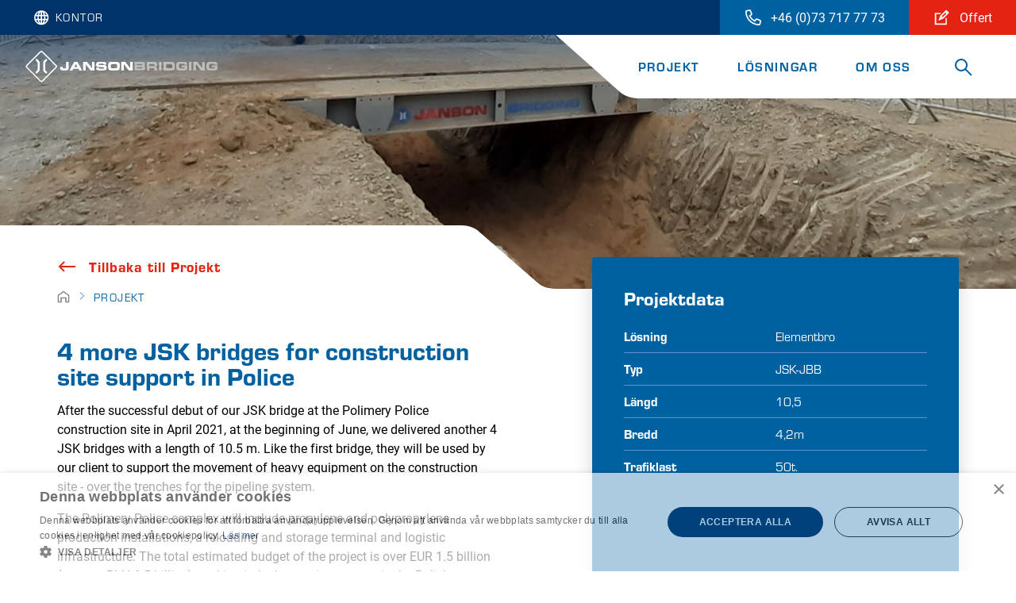

--- FILE ---
content_type: text/html; charset=UTF-8
request_url: https://www.jansonbridging.se/sv/Projekt/231/4-more-jsk-bridges-for-construction-site-support-in-police
body_size: 7313
content:
<!DOCTYPE html>
<html lang="sv"  prefix="og: http://ogp.me/ns#">
<head>
        <base href="https://www.jansonbridging.se">
    
    <meta charset="utf-8">
    <meta name="viewport" content="width=device-width, initial-scale=1.0, user-scalable=no">

    <title>4 more JSK bridges for construction site support in Police - Janson Bridging</title>
    <meta name="description" content="After the successful debut of our JSK bridge at the Polimery Police construction site in April 2021, at the beginning of June, we delivered another 4 JSK bridges with a length of 10.5 m. Like the first bridge, they will be used by our client to support the movement of heavy equipment on the construction site - over the trenches for the pipeline system.">
    <meta property="og:title" content="4 more JSK bridges for construction site support in Police">
    <meta property="og:description" content="After the successful debut of our JSK bridge at the Polimery Police construction site in April 2021, at the beginning of June, we delivered another 4 JSK bridges with a length of 10.5 m. Like the first bridge, they will be used by our client to support the movement of heavy equipment on the construction site - over the trenches for the pipeline system.">
    <meta property="og:image" content="/images/content/projects/231/image_17193ef64720210602_082859_normal.jpg">

    <link rel="apple-touch-icon" sizes="180x180" href="/images/favicon/apple-touch-icon.png">
    <link rel="icon" type="image/png" sizes="32x32" href="/images/favicon/favicon-32x32.png">
    <link rel="icon" type="image/png" sizes="16x16" href="/images/favicon/favicon-16x16.png">
    <link rel="manifest" href="/images/favicon/site.webmanifest">
    <link rel="mask-icon" href="/images/favicon/safari-pinned-tab.svg" color="#0061a1">
    <link rel="shortcut icon" href="/images/favicon/favicon.ico">
    <meta name="msapplication-TileColor" content="#0061a1">
    <meta name="msapplication-config" content="/images/favicon/browserconfig.xml">
    <meta name="theme-color" content="#ffffff">

        <link href="https://www.jansonbridging.se/sv/Projekt/231/4-more-jsk-bridges-for-construction-site-support-in-police" rel="canonical">

    <link rel="dns-prefetch" href="https://www.gstatic.com">
    <link rel="dns-prefetch" href="https://player.vimeo.com">
    <link rel="dns-prefetch" href="https://vod-progressive.akamaized.net">

    <link rel="stylesheet" type="text/css" href="https://www.jansonbridging.se/css/main-c68ad30f76.min.css">


    
    <script src="https://www.google.com/recaptcha/api.js?onload=vueRecaptchaApiLoaded&render=explicit" async defer></script>
    <!-- Google Tag Manager -->
    <script>(function(w,d,s,l,i){w[l]=w[l]||[];w[l].push({'gtm.start':
                new Date().getTime(),event:'gtm.js'});var f=d.getElementsByTagName(s)[0],
            j=d.createElement(s),dl=l!='dataLayer'?'&l='+l:'';j.async=true;j.src=
            'https://www.googletagmanager.com/gtm.js?id='+i+dl;f.parentNode.insertBefore(j,f);
        })(window,document,'script','dataLayer','GTM-TNRMHMQ');</script>
    <!-- End Google Tag Manager -->
    <script>
        //Als 1 of meerdere cookies geaccepteerd worden
        window.addEventListener('CookieScriptAccept', function(e) {
            // e.detail will include this data:
            // { categories: ['strict', 'functionality'] }

            document.location.reload();
        });
    </script>


    
    </head>
<body>
    <!-- Google Tag Manager (noscript) -->
    <noscript><iframe src="https://www.googletagmanager.com/ns.html?id=GTM-TNRMHMQ"
                      height="0" width="0" style="display:none;visibility:hidden"></iframe></noscript>
    <!-- End Google Tag Manager (noscript) -->
    <script type="application/ld+json">
{
  "@context": "https://schema.org",
  "@type": "Organization",
  "name": "Janson Bridging | Sweden",
  "description":"Janson Bridging är experter på trafiklösningar med prefabricerade modulära broar, pontoner och färjelägenför såväl civilt som militärt bruk.",
  "url": "https://www.jansonbridging.se/sv/hem",
   "address": {
	"@type": "PostalAddress",
	"addressLocality": "Hank",
	"addressCountry": "The Netherlands",
	"postalCode": "4273 LD",
	"streetAddress": "Postal address 9"
	},
  "logo": "https://www.jansonbridging.se/images/logo-white-v2.svg",
  "sameAs": []
}

</script>
    <div class="barba-bg"></div>

        <div id="barba-wrapper" class="barba-wrapper">
            <div class="barba-container">
                

                <div id="app" class="site normal">
                    <header-component inline-template >
    <header class="header">
        <div class="header__base-gradient"></div>
        <div class="header__gradient" :class="getClasses()"></div>
        <div class="header__bar">
                            <div class="topbar">
                    <div class="site-select col">
    <div @mousemove="handleEnter('site-select')" @mouseleave="handleLeave('')" class="site-select__trigger">
        <span class="site-select__label">Kontor</span>
        <div class="site-select__sub">
            <div class="site-select__list--sub">
                            <div class="site-select__group">
                    <div><strong>Europe</strong></div>
                    <ul>
                                                    <li><a href="https://www.jansonbridging.nl"
                                   title="Netherlands">Netherlands</a></li>
                                                    <li><a href="https://www.jansonbridging.be"
                                   title="Belgium">Belgium</a></li>
                                                    <li><a href="https://www.jansonbridging.co.uk"
                                   title="United Kingdom">United Kingdom</a></li>
                                                    <li><a href="https://www.jansonbridging.de"
                                   title="Germany">Germany</a></li>
                                                    <li><a href="https://www.jansonbridging.fr"
                                   title="France">France</a></li>
                                                    <li><a href="https://www.jansonbridging.it"
                                   title="Italy">Italy</a></li>
                                                    <li><a href="https://www.jansonbridging.no"
                                   title="Norway">Norway</a></li>
                                                    <li><a href="https://www.jansonbridging.pl"
                                   title="Poland">Poland</a></li>
                                                    <li><a href="https://www.jansonbridging.se"
                                   title="Sweden">Sweden</a></li>
                                            </ul>
                </div>

            
                            <div class="site-select__group">
                    <div><strong>Globalt</strong></div>
                    <ul>
                        <li><a href="https://www.jansonbridginginternational.com/en/home"
                               title="Janson Bridging International">Janson Bridging International</a></li>
                    </ul>
                </div>
                        </div>
        </div>
    </div>
</div>
                    <language-select v-on:update="update" inline-template>
    <div class="language-select col-auto" :class="{'language-select--open': menuExpanded}" v-click-outside="closeMenu">
            </div>
</language-select>
                                            <a href="tel:+46737177773">
    <div class="cta-block col-auto">
        <div class="cta-block-call">
            <div class="cta-block__icon">
                <svg xmlns="http://www.w3.org/2000/svg" height="24" viewBox="0 0 24 24" width="24" class=""><path clip-rule="evenodd" d="M8.367 1.225A2.038 2.038 0 0 0 6.044.052l-4.468 1.03A2.03 2.03 0 0 0 0 3.063C0 14.638 9.381 24 20.937 24a2.03 2.03 0 0 0 1.98-1.574l1.031-4.469a2.044 2.044 0 0 0-1.174-2.326l-.008-.004-4.812-2.062a2.03 2.03 0 0 0-2.37.582l-1.626 1.985a14.95 14.95 0 0 1-6.094-6.095l1.983-1.622a2.029 2.029 0 0 0 .584-2.373L8.37 1.23zm-1.835.797l2.06 4.808a.03.03 0 0 1 .002.019c-.002.007-.005.01-.007.012l-.005.004L5.375 9.49l.331.705a16.925 16.925 0 0 0 8.095 8.095l.705.33 2.624-3.206c.012-.014.027-.015.036-.011l4.806 2.06a.05.05 0 0 1 .024.023.03.03 0 0 1 .003.022l-1.03 4.467a.032.032 0 0 1-.02.023.033.033 0 0 1-.012.002C10.485 22 2 13.531 2 3.063c0-.017.01-.028.023-.03L6.493 2a.032.032 0 0 1 .022.003c.01.005.014.012.017.018z" fill-rule="evenodd"/></svg>
            </div>
            <div class="cta-block__title">
                +46 (0)73 717 77 73
            </div>
        </div>
    </div>
</a>
<a href="http://jansonbridging.webkey14.nl/sv/sweden/Omoss/offert">
    <div class="cta-block col-auto">
        <div class="cta-block-quotation">
            <div class="cta-block__icon">
                <svg xmlns="http://www.w3.org/2000/svg" width="24" height="24" viewBox="0 0 24 24" class=""><path fill-rule="evenodd" clip-rule="evenodd" d="M22.414 5L18 .586 9.148 9.438l-2.943 7.357 7.357-2.943L22.414 5zM17 4.414L18.586 6 13 11.586 11.414 10 17 4.414zm-6.635 7.366l.855.855-1.425.57.57-1.425zM1 5h8.467v2H3v14h14v-8.067h2V23H1V5z"/></svg>
            </div>
            <div class="cta-block__title">
                Offert
            </div>
        </div>
    </div>
</a>
                                    </div>
                                        <div class="subbar">
                    <div class="subbar__logo">
                        <a href="https://www.jansonbridging.se/sv/hem" >
                            <img
                                class="subbar__logo-image b-lazy"
                                src=[data-uri]
                                data-src="/images/logo-white-v2.svg"
                                alt="Sweden">
                        </a>
                    </div>

                    <div class="subbar__navigation" @mouseenter="handleEnter('navigation')" @mouseleave="handleLeave('')">
                        <div class="navigation">
                            <ul class="navigation__list" :class="{'navigation__list--hide': searching}">
            <li class="navigation__item ">
            <a href="https://www.jansonbridging.se/sv/Projekt" class="navigation__link">Projekt</a>
                    </li>
            <li class="navigation__item  navigation__item--has-dropdown ">
            <a href="https://www.jansonbridging.se/sv/Losningar" class="navigation__link">Lösningar</a>
                            <div class="navigation__dropdown-wrapper">
                    <ul class="navigation__dropdown">
                        <li class="navigation__dropdown-item">
                            Lösningar
                        </li>
                                                    <li class="navigation__dropdown-item text-link text-link--icon-right">
                                <a href="https://www.jansonbridging.se/sv/Losningar/broar" class="navigation__dropdown-link">
                                    Broar <span class="navigation__dropdown-item--arrow"><svg xmlns="http://www.w3.org/2000/svg" height="24" viewBox="0 0 24 24" width="24" class=""><path clip-rule="evenodd" d="M18.586 11H1v2h17.586l-4.293 4.293 1.414 1.414L22.414 12l-6.707-6.707-1.414 1.414z" fill-rule="evenodd"/></svg></span>
                                </a>
                            </li>
                                                    <li class="navigation__dropdown-item text-link text-link--icon-right">
                                <a href="https://www.jansonbridging.se/sv/Losningar/pontoner" class="navigation__dropdown-link">
                                    Pontoner <span class="navigation__dropdown-item--arrow"><svg xmlns="http://www.w3.org/2000/svg" height="24" viewBox="0 0 24 24" width="24" class=""><path clip-rule="evenodd" d="M18.586 11H1v2h17.586l-4.293 4.293 1.414 1.414L22.414 12l-6.707-6.707-1.414 1.414z" fill-rule="evenodd"/></svg></span>
                                </a>
                            </li>
                                                    <li class="navigation__dropdown-item text-link text-link--icon-right">
                                <a href="https://www.jansonbridging.se/sv/Losningar/roro" class="navigation__dropdown-link">
                                    RoRo <span class="navigation__dropdown-item--arrow"><svg xmlns="http://www.w3.org/2000/svg" height="24" viewBox="0 0 24 24" width="24" class=""><path clip-rule="evenodd" d="M18.586 11H1v2h17.586l-4.293 4.293 1.414 1.414L22.414 12l-6.707-6.707-1.414 1.414z" fill-rule="evenodd"/></svg></span>
                                </a>
                            </li>
                                                    <li class="navigation__dropdown-item text-link text-link--icon-right">
                                <a href="https://www.jansonbridging.se/sv/Losningar/farjor-jmf" class="navigation__dropdown-link">
                                    Färjor <span class="navigation__dropdown-item--arrow"><svg xmlns="http://www.w3.org/2000/svg" height="24" viewBox="0 0 24 24" width="24" class=""><path clip-rule="evenodd" d="M18.586 11H1v2h17.586l-4.293 4.293 1.414 1.414L22.414 12l-6.707-6.707-1.414 1.414z" fill-rule="evenodd"/></svg></span>
                                </a>
                            </li>
                                                <li class="navigation__dropdown-item">
                            <a href="https://www.jansonbridging.se/sv/Losningar" class="navigation__dropdown-link navigation__dropdown-link--special">Alla lösningar</a>
                        </li>
                    </ul>
                </div>
                    </li>
            <li class="navigation__item  navigation__item--has-dropdown ">
            <a href="https://www.jansonbridging.se/sv/Omoss" class="navigation__link">Om oss</a>
                            <div class="navigation__dropdown-wrapper">
                    <ul class="navigation__dropdown">
                        <li class="navigation__dropdown-item">
                            Om oss
                        </li>
                                                    <li class="navigation__dropdown-item text-link text-link--icon-right">
                                <a href="https://www.jansonbridging.se/sv/Omoss/kontakt" class="navigation__dropdown-link">
                                    Kontakt  <span class="navigation__dropdown-item--arrow"><svg xmlns="http://www.w3.org/2000/svg" height="24" viewBox="0 0 24 24" width="24" class=""><path clip-rule="evenodd" d="M18.586 11H1v2h17.586l-4.293 4.293 1.414 1.414L22.414 12l-6.707-6.707-1.414 1.414z" fill-rule="evenodd"/></svg></span>
                                </a>
                            </li>
                                                    <li class="navigation__dropdown-item text-link text-link--icon-right">
                                <a href="https://www.jansonbridging.se/sv/Omoss/laddaner" class="navigation__dropdown-link">
                                    Ladda ner <span class="navigation__dropdown-item--arrow"><svg xmlns="http://www.w3.org/2000/svg" height="24" viewBox="0 0 24 24" width="24" class=""><path clip-rule="evenodd" d="M18.586 11H1v2h17.586l-4.293 4.293 1.414 1.414L22.414 12l-6.707-6.707-1.414 1.414z" fill-rule="evenodd"/></svg></span>
                                </a>
                            </li>
                                                    <li class="navigation__dropdown-item text-link text-link--icon-right">
                                <a href="https://www.jansonbridging.se/sv/Omoss/nyheter" class="navigation__dropdown-link">
                                    Nyheter <span class="navigation__dropdown-item--arrow"><svg xmlns="http://www.w3.org/2000/svg" height="24" viewBox="0 0 24 24" width="24" class=""><path clip-rule="evenodd" d="M18.586 11H1v2h17.586l-4.293 4.293 1.414 1.414L22.414 12l-6.707-6.707-1.414 1.414z" fill-rule="evenodd"/></svg></span>
                                </a>
                            </li>
                                                    <li class="navigation__dropdown-item text-link text-link--icon-right">
                                <a href="https://www.jansonbridging.se/sv/Omoss/projektering" class="navigation__dropdown-link">
                                    Projektering <span class="navigation__dropdown-item--arrow"><svg xmlns="http://www.w3.org/2000/svg" height="24" viewBox="0 0 24 24" width="24" class=""><path clip-rule="evenodd" d="M18.586 11H1v2h17.586l-4.293 4.293 1.414 1.414L22.414 12l-6.707-6.707-1.414 1.414z" fill-rule="evenodd"/></svg></span>
                                </a>
                            </li>
                                                    <li class="navigation__dropdown-item text-link text-link--icon-right">
                                <a href="https://www.jansonbridging.se/sv/overons/sdr" class="navigation__dropdown-link">
                                    SDR <span class="navigation__dropdown-item--arrow"><svg xmlns="http://www.w3.org/2000/svg" height="24" viewBox="0 0 24 24" width="24" class=""><path clip-rule="evenodd" d="M18.586 11H1v2h17.586l-4.293 4.293 1.414 1.414L22.414 12l-6.707-6.707-1.414 1.414z" fill-rule="evenodd"/></svg></span>
                                </a>
                            </li>
                                                    <li class="navigation__dropdown-item text-link text-link--icon-right">
                                <a href="https://www.jansonbridging.se/sv/Omoss/offert" class="navigation__dropdown-link">
                                    Offert <span class="navigation__dropdown-item--arrow"><svg xmlns="http://www.w3.org/2000/svg" height="24" viewBox="0 0 24 24" width="24" class=""><path clip-rule="evenodd" d="M18.586 11H1v2h17.586l-4.293 4.293 1.414 1.414L22.414 12l-6.707-6.707-1.414 1.414z" fill-rule="evenodd"/></svg></span>
                                </a>
                            </li>
                                                    <li class="navigation__dropdown-item text-link text-link--icon-right">
                                <a href="https://www.jansonbridging.se/sv/Omoss/globalt" class="navigation__dropdown-link">
                                    Globalt <span class="navigation__dropdown-item--arrow"><svg xmlns="http://www.w3.org/2000/svg" height="24" viewBox="0 0 24 24" width="24" class=""><path clip-rule="evenodd" d="M18.586 11H1v2h17.586l-4.293 4.293 1.414 1.414L22.414 12l-6.707-6.707-1.414 1.414z" fill-rule="evenodd"/></svg></span>
                                </a>
                            </li>
                                                    <li class="navigation__dropdown-item text-link text-link--icon-right">
                                <a href="https://www.jansonbridging.se/sv/Omoss/kontor" class="navigation__dropdown-link">
                                    Kontor <span class="navigation__dropdown-item--arrow"><svg xmlns="http://www.w3.org/2000/svg" height="24" viewBox="0 0 24 24" width="24" class=""><path clip-rule="evenodd" d="M18.586 11H1v2h17.586l-4.293 4.293 1.414 1.414L22.414 12l-6.707-6.707-1.414 1.414z" fill-rule="evenodd"/></svg></span>
                                </a>
                            </li>
                                                    <li class="navigation__dropdown-item text-link text-link--icon-right">
                                <a href="https://www.jansonbridging.se/sv/Omoss/team" class="navigation__dropdown-link">
                                    Team <span class="navigation__dropdown-item--arrow"><svg xmlns="http://www.w3.org/2000/svg" height="24" viewBox="0 0 24 24" width="24" class=""><path clip-rule="evenodd" d="M18.586 11H1v2h17.586l-4.293 4.293 1.414 1.414L22.414 12l-6.707-6.707-1.414 1.414z" fill-rule="evenodd"/></svg></span>
                                </a>
                            </li>
                                                    <li class="navigation__dropdown-item text-link text-link--icon-right">
                                <a href="https://www.jansonbridging.se/sv/bokamote" class="navigation__dropdown-link">
                                    boka möte <span class="navigation__dropdown-item--arrow"><svg xmlns="http://www.w3.org/2000/svg" height="24" viewBox="0 0 24 24" width="24" class=""><path clip-rule="evenodd" d="M18.586 11H1v2h17.586l-4.293 4.293 1.414 1.414L22.414 12l-6.707-6.707-1.414 1.414z" fill-rule="evenodd"/></svg></span>
                                </a>
                            </li>
                                                <li class="navigation__dropdown-item">
                            <a href="https://www.jansonbridging.se/sv/Omoss" class="navigation__dropdown-link navigation__dropdown-link--special">Om oss</a>
                        </li>
                    </ul>
                </div>
                    </li>
    </ul>
                            <div class="navigation_search__box" :class="{'navigation_search__box--show': searching}">
    <form method="get" action="https://www.jansonbridging.se/sv/verborgenpaginas/s%C3%B6k" class="navigation_search__form">
        <input title="Sök" name="keyword" type="text" class="navigation_search__input" placeholder="Sök" />
        <button class="navigation_search__button navigation_search__button--inline">
            <svg xmlns="http://www.w3.org/2000/svg" height="24" viewBox="0 0 24 24" width="24" class=""><path clip-rule="evenodd" d="M15 9A6 6 0 1 1 3 9a6 6 0 0 1 12 0zm-1.094 6.32a8 8 0 1 1 1.414-1.414l7.347 7.347-1.414 1.414z" fill-rule="evenodd"/></svg>
        </button>
    </form>
</div>
<button :class="{'navigation_search__button--searching': searching, 'navigation_search__button--not-searching': !searching}" class="navigation_search__button" @click="toggleSearch()">
    <span class="search" ><svg xmlns="http://www.w3.org/2000/svg" height="24" viewBox="0 0 24 24" width="24" class=""><path clip-rule="evenodd" d="M15 9A6 6 0 1 1 3 9a6 6 0 0 1 12 0zm-1.094 6.32a8 8 0 1 1 1.414-1.414l7.347 7.347-1.414 1.414z" fill-rule="evenodd"/></svg></span>
    <span class="close" ><svg xmlns="http://www.w3.org/2000/svg" fill="none" height="24" viewBox="0 0 24 24" width="24" class=""><path clip-rule="evenodd" d="M20.042 4.707l-7.071 7.071 7.07 7.071-1.414 1.414-7.07-7.07-7.072 7.07-1.414-1.414 7.071-7.07-7.07-7.072 1.413-1.414 7.071 7.07 7.071-7.07z" fill="#0061a1" fill-rule="evenodd"/></svg></span>
</button>
                        </div>
                    </div>

                    <div class="subbar__mobile">
                        <button class="hamburger hamburger--squeeze" type="button" @click="menuExpand = !menuExpand" :class="{'is-active': menuExpand}">
                            <span class="hamburger-box">
                                <span class="hamburger-inner"></span>
                            </span>
                        </button>

                        <div class="navigation_mob" :class="{'navigation_mob--active': menuExpand}" ref="scrollLock" >
                            <ul class="navigation__list" :class="{'navigation__list--hide': searching}">
            <li class="navigation__item ">
            <a href="https://www.jansonbridging.se/sv/Projekt" class="navigation__link">Projekt</a>
                    </li>
            <li class="navigation__item  navigation__item--has-dropdown ">
            <a href="https://www.jansonbridging.se/sv/Losningar" class="navigation__link">Lösningar</a>
                            <div class="navigation__dropdown-wrapper">
                    <ul class="navigation__dropdown">
                        <li class="navigation__dropdown-item">
                            Lösningar
                        </li>
                                                    <li class="navigation__dropdown-item text-link text-link--icon-right">
                                <a href="https://www.jansonbridging.se/sv/Losningar/broar" class="navigation__dropdown-link">
                                    Broar <span class="navigation__dropdown-item--arrow"><svg xmlns="http://www.w3.org/2000/svg" height="24" viewBox="0 0 24 24" width="24" class=""><path clip-rule="evenodd" d="M18.586 11H1v2h17.586l-4.293 4.293 1.414 1.414L22.414 12l-6.707-6.707-1.414 1.414z" fill-rule="evenodd"/></svg></span>
                                </a>
                            </li>
                                                    <li class="navigation__dropdown-item text-link text-link--icon-right">
                                <a href="https://www.jansonbridging.se/sv/Losningar/pontoner" class="navigation__dropdown-link">
                                    Pontoner <span class="navigation__dropdown-item--arrow"><svg xmlns="http://www.w3.org/2000/svg" height="24" viewBox="0 0 24 24" width="24" class=""><path clip-rule="evenodd" d="M18.586 11H1v2h17.586l-4.293 4.293 1.414 1.414L22.414 12l-6.707-6.707-1.414 1.414z" fill-rule="evenodd"/></svg></span>
                                </a>
                            </li>
                                                    <li class="navigation__dropdown-item text-link text-link--icon-right">
                                <a href="https://www.jansonbridging.se/sv/Losningar/roro" class="navigation__dropdown-link">
                                    RoRo <span class="navigation__dropdown-item--arrow"><svg xmlns="http://www.w3.org/2000/svg" height="24" viewBox="0 0 24 24" width="24" class=""><path clip-rule="evenodd" d="M18.586 11H1v2h17.586l-4.293 4.293 1.414 1.414L22.414 12l-6.707-6.707-1.414 1.414z" fill-rule="evenodd"/></svg></span>
                                </a>
                            </li>
                                                    <li class="navigation__dropdown-item text-link text-link--icon-right">
                                <a href="https://www.jansonbridging.se/sv/Losningar/farjor-jmf" class="navigation__dropdown-link">
                                    Färjor <span class="navigation__dropdown-item--arrow"><svg xmlns="http://www.w3.org/2000/svg" height="24" viewBox="0 0 24 24" width="24" class=""><path clip-rule="evenodd" d="M18.586 11H1v2h17.586l-4.293 4.293 1.414 1.414L22.414 12l-6.707-6.707-1.414 1.414z" fill-rule="evenodd"/></svg></span>
                                </a>
                            </li>
                                                <li class="navigation__dropdown-item">
                            <a href="https://www.jansonbridging.se/sv/Losningar" class="navigation__dropdown-link navigation__dropdown-link--special">Alla lösningar</a>
                        </li>
                    </ul>
                </div>
                    </li>
            <li class="navigation__item  navigation__item--has-dropdown ">
            <a href="https://www.jansonbridging.se/sv/Omoss" class="navigation__link">Om oss</a>
                            <div class="navigation__dropdown-wrapper">
                    <ul class="navigation__dropdown">
                        <li class="navigation__dropdown-item">
                            Om oss
                        </li>
                                                    <li class="navigation__dropdown-item text-link text-link--icon-right">
                                <a href="https://www.jansonbridging.se/sv/Omoss/kontakt" class="navigation__dropdown-link">
                                    Kontakt  <span class="navigation__dropdown-item--arrow"><svg xmlns="http://www.w3.org/2000/svg" height="24" viewBox="0 0 24 24" width="24" class=""><path clip-rule="evenodd" d="M18.586 11H1v2h17.586l-4.293 4.293 1.414 1.414L22.414 12l-6.707-6.707-1.414 1.414z" fill-rule="evenodd"/></svg></span>
                                </a>
                            </li>
                                                    <li class="navigation__dropdown-item text-link text-link--icon-right">
                                <a href="https://www.jansonbridging.se/sv/Omoss/laddaner" class="navigation__dropdown-link">
                                    Ladda ner <span class="navigation__dropdown-item--arrow"><svg xmlns="http://www.w3.org/2000/svg" height="24" viewBox="0 0 24 24" width="24" class=""><path clip-rule="evenodd" d="M18.586 11H1v2h17.586l-4.293 4.293 1.414 1.414L22.414 12l-6.707-6.707-1.414 1.414z" fill-rule="evenodd"/></svg></span>
                                </a>
                            </li>
                                                    <li class="navigation__dropdown-item text-link text-link--icon-right">
                                <a href="https://www.jansonbridging.se/sv/Omoss/nyheter" class="navigation__dropdown-link">
                                    Nyheter <span class="navigation__dropdown-item--arrow"><svg xmlns="http://www.w3.org/2000/svg" height="24" viewBox="0 0 24 24" width="24" class=""><path clip-rule="evenodd" d="M18.586 11H1v2h17.586l-4.293 4.293 1.414 1.414L22.414 12l-6.707-6.707-1.414 1.414z" fill-rule="evenodd"/></svg></span>
                                </a>
                            </li>
                                                    <li class="navigation__dropdown-item text-link text-link--icon-right">
                                <a href="https://www.jansonbridging.se/sv/Omoss/projektering" class="navigation__dropdown-link">
                                    Projektering <span class="navigation__dropdown-item--arrow"><svg xmlns="http://www.w3.org/2000/svg" height="24" viewBox="0 0 24 24" width="24" class=""><path clip-rule="evenodd" d="M18.586 11H1v2h17.586l-4.293 4.293 1.414 1.414L22.414 12l-6.707-6.707-1.414 1.414z" fill-rule="evenodd"/></svg></span>
                                </a>
                            </li>
                                                    <li class="navigation__dropdown-item text-link text-link--icon-right">
                                <a href="https://www.jansonbridging.se/sv/overons/sdr" class="navigation__dropdown-link">
                                    SDR <span class="navigation__dropdown-item--arrow"><svg xmlns="http://www.w3.org/2000/svg" height="24" viewBox="0 0 24 24" width="24" class=""><path clip-rule="evenodd" d="M18.586 11H1v2h17.586l-4.293 4.293 1.414 1.414L22.414 12l-6.707-6.707-1.414 1.414z" fill-rule="evenodd"/></svg></span>
                                </a>
                            </li>
                                                    <li class="navigation__dropdown-item text-link text-link--icon-right">
                                <a href="https://www.jansonbridging.se/sv/Omoss/offert" class="navigation__dropdown-link">
                                    Offert <span class="navigation__dropdown-item--arrow"><svg xmlns="http://www.w3.org/2000/svg" height="24" viewBox="0 0 24 24" width="24" class=""><path clip-rule="evenodd" d="M18.586 11H1v2h17.586l-4.293 4.293 1.414 1.414L22.414 12l-6.707-6.707-1.414 1.414z" fill-rule="evenodd"/></svg></span>
                                </a>
                            </li>
                                                    <li class="navigation__dropdown-item text-link text-link--icon-right">
                                <a href="https://www.jansonbridging.se/sv/Omoss/globalt" class="navigation__dropdown-link">
                                    Globalt <span class="navigation__dropdown-item--arrow"><svg xmlns="http://www.w3.org/2000/svg" height="24" viewBox="0 0 24 24" width="24" class=""><path clip-rule="evenodd" d="M18.586 11H1v2h17.586l-4.293 4.293 1.414 1.414L22.414 12l-6.707-6.707-1.414 1.414z" fill-rule="evenodd"/></svg></span>
                                </a>
                            </li>
                                                    <li class="navigation__dropdown-item text-link text-link--icon-right">
                                <a href="https://www.jansonbridging.se/sv/Omoss/kontor" class="navigation__dropdown-link">
                                    Kontor <span class="navigation__dropdown-item--arrow"><svg xmlns="http://www.w3.org/2000/svg" height="24" viewBox="0 0 24 24" width="24" class=""><path clip-rule="evenodd" d="M18.586 11H1v2h17.586l-4.293 4.293 1.414 1.414L22.414 12l-6.707-6.707-1.414 1.414z" fill-rule="evenodd"/></svg></span>
                                </a>
                            </li>
                                                    <li class="navigation__dropdown-item text-link text-link--icon-right">
                                <a href="https://www.jansonbridging.se/sv/Omoss/team" class="navigation__dropdown-link">
                                    Team <span class="navigation__dropdown-item--arrow"><svg xmlns="http://www.w3.org/2000/svg" height="24" viewBox="0 0 24 24" width="24" class=""><path clip-rule="evenodd" d="M18.586 11H1v2h17.586l-4.293 4.293 1.414 1.414L22.414 12l-6.707-6.707-1.414 1.414z" fill-rule="evenodd"/></svg></span>
                                </a>
                            </li>
                                                    <li class="navigation__dropdown-item text-link text-link--icon-right">
                                <a href="https://www.jansonbridging.se/sv/bokamote" class="navigation__dropdown-link">
                                    boka möte <span class="navigation__dropdown-item--arrow"><svg xmlns="http://www.w3.org/2000/svg" height="24" viewBox="0 0 24 24" width="24" class=""><path clip-rule="evenodd" d="M18.586 11H1v2h17.586l-4.293 4.293 1.414 1.414L22.414 12l-6.707-6.707-1.414 1.414z" fill-rule="evenodd"/></svg></span>
                                </a>
                            </li>
                                                <li class="navigation__dropdown-item">
                            <a href="https://www.jansonbridging.se/sv/Omoss" class="navigation__dropdown-link navigation__dropdown-link--special">Om oss</a>
                        </li>
                    </ul>
                </div>
                    </li>
    </ul>
                            <form method="get" action="https://www.jansonbridging.se/sv/verborgenpaginas/s%C3%B6k" class="navigation_search__form">
                                <input title="Sök" name="keyword" type="text" class="navigation_search__input" placeholder="Sök" />
                                <button class="navigation_search__button navigation_search__button--inline">
                                    <svg xmlns="http://www.w3.org/2000/svg" height="24" viewBox="0 0 24 24" width="24" class=""><path clip-rule="evenodd" d="M15 9A6 6 0 1 1 3 9a6 6 0 0 1 12 0zm-1.094 6.32a8 8 0 1 1 1.414-1.414l7.347 7.347-1.414 1.414z" fill-rule="evenodd"/></svg>
                                </button>
                            </form>
                        </div>
                    </div>






















                </div>
                    </div>
    </header>
</header-component>

                    <div class="main">
                        <div class="main__inner">
                            
    
    <div class="page-header">
        <div class="fetchimage-wrapper">
    
                <div class="hero__bg hero__bg--medium page-header__img  b-lazy fetchimage-webkey" data-src="/images/content/page7721/4df7c4712e20210602_082859.jpg">
    </div>
    </div>
        <div class="shape shape--white shape--small shape--flip-y page-header__shape">
            <div class="shape__inner">
                <svg xmlns="http://www.w3.org/2000/svg" fill="#e42313" viewBox="0 0 1440 160" class=""><path d="M0 0h839c-17.778 0-35.556 5.926-47.407 17.778L649.37 142.222C637.519 154.074 619.741 160 601.963 160H0z"/></svg>
            </div>
        </div>
    </div>

    <div class="section section--white section--no-padding">
        <div class="container">
            
            <div class="row">
                <div class="col">
                    <div class="back-button">
                        <a class="text-link text-link--back" href="https://www.jansonbridging.se/sv/Projekt" title="Tillbaka till Projekt"><svg xmlns="http://www.w3.org/2000/svg" height="24" viewBox="0 0 24 24" width="24" class=""><path clip-rule="evenodd" d="M9.707 6.707L8.293 5.293 1.586 12l6.707 6.707 1.414-1.414L5.414 13H23v-2H5.414z" fill-rule="evenodd"/></svg> Tillbaka till Projekt</a>
                    </div>
                </div>
            </div>

            <div class="row">
                <div class="col-24 col-md-12">
                    <div class="row">
                        <div class="col-24">
                            <nav aria-label="breadcrumb">
    <ul class="breadcrumb">
                            <li class="breadcrumb__item  breadcrumb__item--uppercase">
                                    <a href="https://www.jansonbridging.se/sv/hem" title="Hem"><svg xmlns="http://www.w3.org/2000/svg" width="24" height="24" viewBox="0 0 24 24" fill="none" class=""><path fill-rule="evenodd" clip-rule="evenodd" d="M17.5 13v8H21V10.018l-9-6.545-9 6.545V21h3.5v-8h11zm-9 10H1V9l11-8 11 8v14h-7.5v-8h-7v8z" fill="#000"/></svg></a>
                            </li>
                    <li class="breadcrumb__item  breadcrumb__item--uppercase">
                                    <a href="https://www.jansonbridging.se/sv/Projekt" title="Projekt">Projekt</a>
                            </li>
            </ul>
</nav>
                        </div>
                    </div>

                    <div class="row">
                        <div class="col-24">
                            <h1 class="project__title page__title page__title--primary">4 more JSK bridges for construction site support in Police</h1>
                        </div>
                    </div>

                    <div class="row">
                        <div class="col-24">
                            
                                                            <div id="text1" class="rich-text-area">
                                    <p>After the successful debut of our JSK bridge at the Polimery Police construction site in April 2021, at the beginning of June, we delivered another 4 JSK bridges with a length of 10.5 m. Like the first bridge, they will be used by our client to support the movement of heavy equipment on the construction site - over the trenches for the pipeline system.</p>
<p>The Polimery Police complex will include propylene and polypropylene production installations, a reloading and storage terminal and logistic infrastructure. The total estimated budget of the project is over EUR 1.5 billion (approx. PLN 6.5 billion), making it the largest investment in the Polish chemical industry.</p>
                                </div>
                                                    </div>
                    </div>

                    <gmap-map :center="{lat:53.5704197, lng:14.5498811}" :zoom="15" class="project-map__container">
                        <gmap-marker :position="{lat:53.5704197, lng:14.5498811}" :icon="{&quot;url&quot;:&quot;https:\/\/www.jansonbridging.se\/images\/brand\/Emblem.svg&quot;,&quot;size&quot;:{&quot;width&quot;:40,&quot;height&quot;:40}}"/>
                    </gmap-map>

                    
                    <div class="sharer">
    <div class="d-flex sharer__wrapper">
        <h5 class="sharer__label">Share on:</h5>
        <div>
            <button
                class="button button--primary button--icon sharer__button"
                data-sharer="facebook"
                
                data-url="https://www.jansonbridging.se/sv/Projekt/231/4-more-jsk-bridges-for-construction-site-support-in-police"><svg xmlns="http://www.w3.org/2000/svg" height="16" viewBox="0 0 16 16" width="16" class=""><path d="M11.723 9l.444-2.896H9.39V4.225c0-.792.388-1.564 1.633-1.564h1.263V.196S11.138 0 10.043 0C7.754 0 6.259 1.387 6.259 3.897v2.207H3.715V9H6.26v7h3.13V9z"/></svg></button>

            <button
                class="button button--primary button--icon sharer__button"
                data-sharer="linkedin"
                data-url="https://www.jansonbridging.se/sv/Projekt/231/4-more-jsk-bridges-for-construction-site-support-in-police"><svg xmlns="http://www.w3.org/2000/svg" height="16" viewBox="0 0 16 16" width="16" class=""><path d="M4.134 15H1.23V5.653h2.903zM2.68 4.378C1.753 4.378 1 3.61 1 2.681a1.68 1.68 0 0 1 3.362 0c0 .928-.753 1.697-1.681 1.697zM14.997 15H12.1v-4.55c0-1.084-.022-2.475-1.51-2.475-1.508 0-1.74 1.178-1.74 2.397V15h-2.9V5.653h2.785v1.275h.04c.388-.734 1.334-1.51 2.747-1.51C14.46 5.419 15 7.354 15 9.867V15z"/></svg></button>

            <button
                class="button button--primary button--icon sharer__button"
                data-sharer="twitter"
                data-title="4 more JSK bridges for construction site support in Police"
                
                data-url="https://www.jansonbridging.se/sv/Projekt/231/4-more-jsk-bridges-for-construction-site-support-in-police"><svg xmlns="http://www.w3.org/2000/svg" height="16" viewBox="0 0 16 16" width="16" class=""><path d="M14.355 4.741c.01.142.01.284.01.427 0 4.335-3.299 9.33-9.33 9.33A9.266 9.266 0 0 1 0 13.024c.264.03.518.041.792.041a6.567 6.567 0 0 0 4.07-1.401A3.285 3.285 0 0 1 1.797 9.39c.203.03.406.05.62.05.294 0 .588-.04.862-.111A3.28 3.28 0 0 1 .65 6.112v-.04c.437.243.945.395 1.483.415A3.277 3.277 0 0 1 .67 3.757c0-.61.162-1.168.447-1.655a9.32 9.32 0 0 0 6.761 3.431 3.702 3.702 0 0 1-.081-.751 3.278 3.278 0 0 1 3.28-3.28 3.27 3.27 0 0 1 2.395 1.036 6.457 6.457 0 0 0 2.081-.792 3.27 3.27 0 0 1-1.441 1.807c.66-.07 1.3-.253 1.888-.507a7.048 7.048 0 0 1-1.645 1.695z"/></svg></button>
        </div>
    </div>
</div>
                </div>
                <div class="col-24 col-md-10 offset-md-2">
                    
                                            <div class="specification-card__container">
                            
                            <div class="specification-card  specification-card--has-image ">
    <h4 class="specification-card__title">Projektdata</h4>
                        <div class="row specification-card__row">
                <div class="specification-card__property col col-24 col-sm-12">Lösning</div>
                <div class="specification-card__value col col-24 col-sm-12">Elementbro</div>
            </div>
                    <div class="row specification-card__row">
                <div class="specification-card__property col col-24 col-sm-12">Typ</div>
                <div class="specification-card__value col col-24 col-sm-12">JSK-JBB</div>
            </div>
                    <div class="row specification-card__row">
                <div class="specification-card__property col col-24 col-sm-12">Längd</div>
                <div class="specification-card__value col col-24 col-sm-12">10,5</div>
            </div>
                    <div class="row specification-card__row">
                <div class="specification-card__property col col-24 col-sm-12">Bredd</div>
                <div class="specification-card__value col col-24 col-sm-12">4,2m</div>
            </div>
                    <div class="row specification-card__row">
                <div class="specification-card__property col col-24 col-sm-12">Trafiklast</div>
                <div class="specification-card__value col col-24 col-sm-12">50t.</div>
            </div>
            </div>

                                                            <img class="specification-card__image b-lazy"
                                     src=[data-uri]
                                     data-src="/images/content/products/510/image_4cbfab6112janson_bridging_jsk_normal.png"
                                     alt="Elementbro">
                                                    </div>
                                    </div>
            </div>
        </div>
    </div>

    
    


    <div class="footer-cta">
        <div class="shape shape--white shape--small shape--dark-blue shape--flip footer-cta__shape-top">
            <div class="shape__inner">
                <svg xmlns="http://www.w3.org/2000/svg" fill="#e42313" viewBox="0 0 1440 160" class=""><path d="M0 0h839c-17.778 0-35.556 5.926-47.407 17.778L649.37 142.222C637.519 154.074 619.741 160 601.963 160H0z"/></svg>
            </div>
        </div>
        <div class="container">
            <div class="row">
                <div class="col-24 col-md-9 offset-md-15">
                    <div class="footer-cta__content">
    <div data-aos="fade-left">
        <h2 class="h3">Hur kan vi hjälpa till?</h2>
        <p>Berätta om dina förbindelsebehov så tar vi kontakt så snart som möjligt för att tillsammans hitta den bästa möjliga lösningen.</p>
    </div>
            <div class="footer-cta__buttons" data-aos="fade-left" data-aos-delay="200">
            <a class="button button--icon-left button--secondary footer-cta__button" href="https://www.jansonbridging.se/sv/Omoss/kontakt"
               title="Komma i kontakt"><svg xmlns="http://www.w3.org/2000/svg" height="24" viewBox="0 0 24 24" width="24" class=""><path clip-rule="evenodd" d="M18.586 11H1v2h17.586l-4.293 4.293 1.414 1.414L22.414 12l-6.707-6.707-1.414 1.414z" fill-rule="evenodd"/></svg>Komma i kontakt</a>
        </div>
    </div>
                </div>
            </div>
        </div>
        <div class="shape shape--white shape--small shape--dark-blue shape--flip-x footer-cta__shape-bottom">
            <div class="shape__inner">
                <svg xmlns="http://www.w3.org/2000/svg" fill="#e42313" viewBox="0 0 1440 160" class=""><path d="M0 0h839c-17.778 0-35.556 5.926-47.407 17.778L649.37 142.222C637.519 154.074 619.741 160 601.963 160H0z"/></svg>
            </div>
        </div>
    </div>

    <div class="section section--white">
            </div>

                        </div>
                    </div>

                                            <footer class="footer">
    <div class="footer__bottom">
        <div class="container">
            <div class="row justify-content-md-between">
                <div class="col-24 col-sm-8">
                    <div id="footer-text1" class="rich-text-area"><p><strong>Mest sedda</strong></p>
<p><a href="https://www.jansonbridging.se/sv/Omoss/globalt" target="_self">Janson Bridging &ouml;ver hela v&auml;rlden</a><br /><a href="https://www.jansonbridging.se/sv/Omoss/nyheter">Nyheter</a><br /><a href="https://www.jansonbridging.se/sv/Omoss">Om oss</a><br /><a href="https://www.jansonbridging.se/sv/Omoss/kontakt">Kontakt</a></p></div>
                </div>
                <div class="col-24 col-sm-8">
                    <div id="footer-text2" class="rich-text-area"><p><strong>Toppl&ouml;sningar</strong></p>
<p><a href="http://jansonbridging.webkey14.nl/sv/sweden/Losningar/broar/balkbro-jsb">Janson balkbro (JSB)</a><br /><a href="http://jansonbridging.webkey14.nl/sv/sweden/Losningar/broar/fackverksbro-jpb-t">Janson fackverksbro (JPB)</a><br /><a href="http://jansonbridging.webkey14.nl/sv/sweden/Losningar/broar/gangbro-jpb-p">G<span>&aring;ngb</span>ro (JPB-P)</a><br /><a href="http://jansonbridging.webkey14.nl/sv/sweden/Losningar/broar">Alla brosystem</a></p></div>
                </div>
                <div class="col-24 col-sm-8">
                    <div id="footer-text3" class="rich-text-area"><p><strong>Extra</strong></p>
<p><a href="https://www.jansonbridging.se/sv/verborgenpaginas/villkor">Allm&auml;nna villkor</a><br /><a href="https://www.jansonbridging.se/sv/verborgenpaginas/Integritetspolicy">Integritetspolicy</a><br /><a href="https://www.jansonbridging.se/sv/sitemap_nl">Navigering</a></p></div>
                </div>
            </div>
            <div class="row justify-content-md-between footer__brand-links">
                <div class="col-24 col-sm-8">
                                    </div>
                <div class="col-24 col-sm-8">
                    <a href="http://vanschiegroep.com/" target="_blank" rel="noopener" class="footer__group no-barba">En del av Van Schie Group</a>
                </div>
                <div class="col-24 col-sm-8">
                    <a href="https://webnl.nl" target="_blank" rel="noopener" class="footer__webnl no-barba">En webNL-webbplats</a>
                </div>
            </div>
        </div>
    </div>
</footer>
                                    </div>
            </div>
        </div>

        <script type="text/javascript" src="https://www.jansonbridging.se/js/vendors-61d9902276.min.js"></script>
        <script type="text/javascript" src="https://www.jansonbridging.se/js/app-0c2cd69229.min.js"></script>


        
            </body>
</html>


--- FILE ---
content_type: application/javascript
request_url: https://www.jansonbridging.se/js/app-0c2cd69229.min.js
body_size: 11318
content:
"use strict";"undefined"==typeof Mixins&&(window.Mixins={}),Mixins.cookies={data:function(){return{cookieConsent:{necessary:!1,preferences:!1,statistics:!1,marketing:!1}}},created:function(){var t=this,e=document.cookie.match("(^|;)\\s*CookieConsent\\s*=\\s*([^;]+)").pop().replace(/{|}/gi,"")||!1;e&&e.split("%2C").forEach(function(e){e=e.split(":");t.cookieConsent.necessary="necessary"===e[0]?"true"===e[1]:t.cookieConsent.necessary,t.cookieConsent.preferences="preferences"===e[0]?"true"===e[1]:t.cookieConsent.preferences,t.cookieConsent.statistics="statistics"===e[0]?"true"===e[1]:t.cookieConsent.statistics,t.cookieConsent.marketing="marketing"===e[0]?"true"===e[1]:t.cookieConsent.marketing})}},"undefined"==typeof Mixins&&(window.Mixins={}),Mixins.debug={data:function(){return{showDebug:!1}},methods:{debug:function(){this.showDebug&&console.debug.apply(null,arguments)}}},Mixins.lazyList={props:["queryParameters"],data:function(){return{initialFragment:window.location.hash,currentFragment:null,isInitializing:!0,autoLoadingLimited:!1,showOriginalPaging:!1,xhrIsLoading:!1,xhrResponse:null,xhrHasError:!1,checkVisibleEnabled:!1,checkVisibleItemTimeout:!1,hideOriginalHtml:!1,hideLoadMoreButton:!0,noResults:!1,htmlResults:[],useBlazy:!0}},created:function(){0==this.initialFragment.indexOf("#")&&(this.initialFragment=this.initialFragment.substr(1)),this.hideLoadMoreButton=this.queryParameters.hideLoadMoreButton;var e=parseInt(this.getQueryStringParameter(window.location.href,this.queryParameters.page));!isNaN(e)&&0<e&&1!=e?this.getPage(e,!0,!0):(this.isInitializing=!1,this.checkVisibleEnabled=!0)},mounted:function(){window.addEventListener("scroll",this.onScroll),this.checkViewport()},destroyed:function(){window.removeEventListener("scroll",this.onScroll)},updated:function(){"undefined"!=typeof AOS&&AOS.refreshHard()},computed:{currentPage:function(){return null!=this.xhrResponse&&this.xhrResponse.hasOwnProperty("meta")?this.xhrResponse.meta.current_page:1},lastPage:function(){return console.log("123"),null!=this.xhrResponse&&this.xhrResponse.hasOwnProperty("meta")?this.xhrResponse.meta.last_page:null}},methods:{getPage:function(e){var t=this,n=1<arguments.length&&void 0!==arguments[1]&&arguments[1],i=2<arguments.length&&void 0!==arguments[2]&&arguments[2];null!==this.lastPage&&e>this.lastPage||(this.xhrIsLoading=!0,e=this.appendQueryParameters(window.location.href,e,n),axios({method:"get",url:e}).then(function(e){t.xhrResponse=e.data,t.updateCurrentPageParameter(),t.xhrResponse.hasOwnProperty("html")&&""!=t.xhrResponse.html&&(n&&(t.hideOriginalHtml=!0),(e=document.createElement("div")).innerHTML=t.xhrResponse.html,t.htmlResults.push(e.outerHTML),AOS.refreshHard()),t.isInitializing=!1,t.xhrIsLoading=!1,t.noResults=!1,t.$nextTick(function(){setTimeout(function(){this.useBlazy&&this.$root.bLazy.revalidate()}.bind(t),1),i&&""!=t.initialFragment&&null!=t.initialFragment?(t.checkVisibleEnabled=!1,t.checkVisibleItemTimeout&&clearTimeout(t.checkVisibleItemTimeout),t.$root.MoveToInstance.move(document.getElementById(t.initialFragment),{callback:function(){this.checkVisibleEnabled=!0}.bind(t)})):t.checkVisibleEnabled=!0,t.checkViewport(),AOS.refreshHard()})}).catch(function(e){t.isInitializing=!1,t.xhrIsLoading=!1,t.xhrHasError=!0,t.noResults=!0}))},appendQueryParameters:function(e,t){var n=2<arguments.length&&void 0!==arguments[2]&&arguments[2];return e=this.updateQueryStringParameter(e,this.queryParameters.page,t),e=this.updateQueryStringParameter(e,this.queryParameters.complete,n?1:0)},onScroll:function(){this.checkVisibleItem(),this.checkViewport()},checkViewport:function(){var e;this.xhrIsLoading||this.xhrHasError||(e=this.$el.getBoundingClientRect(),this.autoLoadingLimit=this.lastPage,console.log(this.autoLoadingLimit,this.currentPage),(!this.autoLoadingLimited||this.currentPage<=this.autoLoadingLimit)&&window.innerHeight>e.height+e.top&&this.getPage(this.currentPage+1))},updateCurrentPageParameter:function(){var e=window.location.href,e=this.updateQueryStringParameter(e,this.queryParameters.page,this.currentPage);this.hideLoadMoreButton=this.currentPage===this.lastPage,window.history.replaceState({},document.title,e)},checkVisibleItem:function(){this.checkVisibleItemTimeout&&clearTimeout(this.checkVisibleItemTimeout),!this.xhrIsLoading&&this.checkVisibleEnabled&&(this.checkVisibleItemTimeout=setTimeout(function(){var e=this.$refs.items.children;if(0<e.length)for(var t=0;t<e.length;t++)if(this.isInViewport(e[t])){var n=e[t].getAttribute("id");this.currentFragment!=n&&(n=this.updateHash(window.location.href,n),window.history.replaceState({},document.title,n),this.currentFragment=this.itemFragment);break}}.bind(this),1))}}},Mixins.queryString={methods:{updateHash:function(e,t){var n=e.indexOf("#");return(e=0<n?e.substr(0,n):e)+"#"+t},updateQueryStringParameter:function(e,t,n){var i=e.indexOf("#"),r=0<i?e.substr(i):"",i=(e=0<i?e.substr(0,i):e,new RegExp("([?&])"+t+"=[^#]*?(&|$)","i")),a=-1!==e.indexOf("?")?"&":"?";return e.match(i)?e.replace(i,"$1"+t+"="+n+"$2")+r:e+a+t+"="+n+r},removeQueryStringParameter:function(e,t){var n=e.indexOf("#"),i=0<n?e.substr(n):"",n=(e=0<n?e.substr(0,n):e).split("?");if(2<=n.length){for(var r=encodeURIComponent(t)+"=",a=n[1].split(/[&;]/g),s=a.length;0<s--;)-1!==a[s].lastIndexOf(r,0)&&a.splice(s,1);return n[0]+(0<a.length?"?"+a.join("&"):"")+i}return e+i},getQueryStringParameter:function(e,t){e=e||window.location.href,t=t.replace(/[\[\]]/g,"\\$&");t=new RegExp("[?&]"+t+"(=([^&#]*)|&|#|$)").exec(e);return t?t[2]?decodeURIComponent(t[2].replace(/\+/g," ")):"":null}}},Mixins.viewport={methods:{isInViewport:function(e){e=e.getBoundingClientRect();return 0<=e.top&&0<=e.left&&e.bottom<=(window.innerHeight||document.documentElement.clientHeight)&&e.right<=(window.innerWidth||document.documentElement.clientWidth)},isElementXPercentInViewport:function(e,t){var e=e.getBoundingClientRect(),n=window.innerHeight||document.documentElement.clientHeight;return!(Math.floor(100-(0<=e.top?0:e.top)/-+e.height*100)<t||Math.floor(100-(e.bottom-n)/e.height*100)<t)}}};var _slicedToArray=function(e,t){if(Array.isArray(e))return e;if(Symbol.iterator in Object(e)){var n=t,i=[],r=!0,t=!1,a=void 0;try{for(var s,o=e[Symbol.iterator]();!(r=(s=o.next()).done)&&(i.push(s.value),!n||i.length!==n);r=!0);}catch(e){t=!0,a=e}finally{try{!r&&o.return&&o.return()}finally{if(t)throw a}}return i}throw new TypeError("Invalid attempt to destructure non-iterable instance")},Global=(Object.entries||(Object.entries=function(e){for(var t=Object.keys(e),n=t.length,i=new Array(n);n--;)i[n]=[t[n],e[t[n]]];return i}),Vue.use(VeeValidate,{locale:document.documentElement.lang,events:"blur|submit|change",classes:!0,invalidateFalse:!0,classNames:{invalid:"input--invalid",valid:"input--valid"},dictionary:{nl:{messages:{_default:function(e){return"Dit veld is niet correct ingevuld."},after:function(e,t){var t=_slicedToArray(t,2),n=t[0];return"Dit veld moet groter "+(t[1]?"of gelijk aan ":"")+" "+n+"."},alpha_dash:function(e){return"Dit veld mag alleen alfanumerieke karakters, strepen en onderstrepingstekenen bevatten."},alpha_num:function(e){return"Dit veld mag alleen alfanumerieke karakters bevatten."},alpha_spaces:function(e){return"Dit veld mag alleen alfanumerieke karakters en spaties bevatten."},alpha:function(e){return"Dit veld mag alleen alfabetische karakters bevatten."},before:function(e,t){var t=_slicedToArray(t,2),n=t[0];return"De waarde van dit veld moet kleiner "+(t[1]?"of gelijk aan":"")+" "+n+" zijn."},between:function(e,t){t=_slicedToArray(t,2);return"De waarde van dit veld moet tussen "+t[0]+" en "+t[1]+" zijn."},confirmed:function(e){return"Dit bevestigingsveld komt niet overeen."},credit_card:function(e){return"Dit veld is ongeldig."},date_between:function(e,t){t=_slicedToArray(t,2);return"De datum moet tussen "+t[0]+" en "+t[1]+" zijn."},date_format:function(e,t){return"Dit veld moet het volgende formaat hebben: "+_slicedToArray(t,1)[0]+"."},decimal:function(e){var t=_slicedToArray(1<arguments.length&&void 0!==arguments[1]?arguments[1]:[],1)[0],t=void 0===t?"*":t;return"Dit veld mag alleen numerieke, en"+(t&&"*"!==t?t:" ")+"decimale nummers bevatten."},digits:function(e,t){return"Dit veld moet "+_slicedToArray(t,1)[0]+" nummers bevatten."},dimensions:function(e,t){t=_slicedToArray(t,2);return"De dimensies voor dit veld moet "+t[0]+" pixels breed en "+t[1]+" pixels hoog zijn."},email:function(e){return"Dit veld moet een geldig e-mailadres bevatten."},ext:function(e){return"Dit veld moet een correct bestand bevatten."},image:function(e){return"Dit veld moet een afbeelding bevatten."},included:function(e){return"Dit veld moet een geldige waarde bevatten."},integer:function(e){return"Dit veld moet een nummer zijn."},ip:function(e){return"Dit veld moet een veilig ip adres zijn."},length:function(e,t){var t=_slicedToArray(t,2),n=t[0],t=t[1];return t?"Dit veld moet minimaal "+n+" karakters en maximaal "+t+" karakters bevatten.":"Dit veld moet minimaal "+n+" karakters lang zijn."},max:function(e,t){return"Dit veld mag niet meer karakters bevatten dan "+_slicedToArray(t,1)[0]+"."},max_value:function(e,t){return"Dit veld mag een maximale waarde hebben van "+_slicedToArray(t,1)[0]+"."},mimes:function(e){return"Dit veld moet Dit juiste type bestand bevatten."},min:function(e,t){return"Dit veld moet minimaal "+_slicedToArray(t,1)[0]+" karakters zijn."},min_value:function(e,t){return"Dit veld moet een minimale waarde hebben van "+_slicedToArray(t,1)[0]+"."},excluded:function(e){return"Dit veld moet een geldige waarde bevatten"},numeric:function(e){return"Dit veld mag alleen numerieke karakters bevatten."},regex:function(e){return"Dit veld is niet correct ingevoerd."},required:function(e){return"Dit veld is verplicht."},size:function(e,t){t=_slicedToArray(t,1)[0];return"De bestandsgrootte van dit veld mag niet groter zijn dan "+formatFileSize(t)+"."},url:function(e){return"Dit veld moet een valide URL zijn."}}},en:{messages:{_default:function(e){return"This field is not filled in correctly."},after:function(e,t){var t=_slicedToArray(t,2),n=t[0];return"This field must be larger than "+(t[1]?"or equal to ":"")+" "+n+"."},alpha_dash:function(e){return"This field can only contain alphanumeric characters, dashes and underscores."},alpha_num:function(e){return"This field may only contain alphanumeric characters."},alpha_spaces:function(e){return"This field can only contain alphanumeric characters and spaces."},alpha:function(e){return"This field can only contain alphabetic characters."},before:function(e,t){var t=_slicedToArray(t,2),n=t[0];return"The value of this field must be less than "+(t[1]?"or equal to ":"")+" "+n+" zijn."},between:function(e,t){t=_slicedToArray(t,2);return"The value of this field must be between "+t[0]+" and "+t[1]+"."},confirmed:function(e){return"This confirmation field does not match."},credit_card:function(e){return"This field is invalid."},date_between:function(e,t){t=_slicedToArray(t,2);return"The date must be between "+t[0]+" and "+t[1]+"."},date_format:function(e,t){return"This field must have the following format: "+_slicedToArray(t,1)[0]+"."},decimal:function(e){var t=_slicedToArray(1<arguments.length&&void 0!==arguments[1]?arguments[1]:[],1)[0],t=void 0===t?"*":t;return"This field may only be numeric, and "+(t&&"*"!==t?t:" ")+" contain decimal numbers."},digits:function(e,t){return"This field must contain "+_slicedToArray(t,1)[0]+" numbers."},dimensions:function(e,t){t=_slicedToArray(t,2);return"The dimensions for this field must be "+t[0]+" pixels wide and "+t[1]+" pixels high."},email:function(e){return"This field must contain a valid email address."},ext:function(e){return"This field must contain a correct file."},image:function(e){return"This field must contain an image."},included:function(e){return"This field must contain a valid value."},integer:function(e){return"This field must be a number."},ip:function(e){return"This field must be a secure IP address."},length:function(e,t){var t=_slicedToArray(t,2),n=t[0],t=t[1];return t?"This field must contain at least "+n+" characters and at most "+t+" characters.":"This field must be at least "+n+" characters long."},max:function(e,t){return"This field cannot contain more characters than "+_slicedToArray(t,1)[0]+"."},max_value:function(e,t){return"This field can have a maximum value of "+_slicedToArray(t,1)[0]+"."},mimes:function(e){return"This field must contain This correct type of file."},min:function(e,t){return"This field must be at least "+_slicedToArray(t,1)[0]+" characters."},min_value:function(e,t){return"This field must have a minimum value of "+_slicedToArray(t,1)[0]+"."},excluded:function(e){return"This field must contain a valid value"},numeric:function(e){return"This field can only contain numeric characters."},regex:function(e){return"This field has not been entered correctly."},required:function(e){return"This field is required."},size:function(e,t){t=_slicedToArray(t,1)[0];return"The file size of this field cannot exceed "+formatFileSize(t)+"."},url:function(e){return"This field must be a valid URL."}}},de:{messages:{_default:function(e){return"Dieses Feld ist nicht richtig ausgefüllt"},after:function(e,t){var t=_slicedToArray(t,2),n=t[0];return"Dieses Feld muss größer sein als "+(t[1]?"oder gleich ":"")+" "+n+"."},alpha_dash:function(e){return"This field can only contain alphanumeric characters, dashes and underscores."},alpha_num:function(e){return"Dieses Feld darf nur alphanumerische Zeichen, Bindestriche und Unterstriche enthalten."},alpha_spaces:function(e){return"Dieses Feld darf nur alphanumerische Zeichen und Leerzeichen enthalten."},alpha:function(e){return"Dieses Feld darf nur alphabetische Zeichen enthalten."},before:function(e,t){var t=_slicedToArray(t,2),n=t[0];return"Der Wert dieses Feldes muss kleiner als sein "+(t[1]?"oder gleich ":"")+" "+n+"."},between:function(e,t){t=_slicedToArray(t,2);return"Der Wert dieses Feldes muss zwischen liegen "+t[0]+" und "+t[1]+"."},confirmed:function(e){return"Dieses Bestätigungsfeld stimmt nicht überein."},credit_card:function(e){return"Dieses Feld ist ungültig."},date_between:function(e,t){t=_slicedToArray(t,2);return"Das Datum muss zwischen liegen "+t[0]+" und "+t[1]+"."},date_format:function(e,t){return"Dieses Feld muss das folgende Format haben: "+_slicedToArray(t,1)[0]+"."},decimal:function(e){var t=_slicedToArray(1<arguments.length&&void 0!==arguments[1]?arguments[1]:[],1)[0],t=void 0===t?"*":t;return"Dieses Feld darf nur numerisch sein und "+(t&&"*"!==t?t:" ")+" Dezimalzahlen enthalten."},digits:function(e,t){return"Dieses Feld muss enthalten "+_slicedToArray(t,1)[0]+" Zahlen."},dimensions:function(e,t){t=_slicedToArray(t,2);return"Die Abmessungen für dieses Feld müssen sein "+t[0]+" Pixel breit und "+t[1]+" Pixel hoch."},email:function(e){return"Dieses Feld muss eine gültige E-Mail-Adresse enthalten."},ext:function(e){return"Dieses Feld muss eine korrekte Datei enthalten."},image:function(e){return"Dieses Feld muss ein Bild enthalten."},included:function(e){return"Dieses Feld muss einen gültigen Wert enthalten."},integer:function(e){return"Dieses Feld muss eine Zahl sein."},ip:function(e){return"Dieses Feld muss eine sichere IP-Adresse sein."},length:function(e,t){var t=_slicedToArray(t,2),n=t[0],t=t[1];return t?"Dieses Feld muss mindestens enthalten "+n+" Zeichen und höchstens "+t+" Zeichen.":"Dieses Feld muss mindestens enthalten "+n+" Zeichen lang."},max:function(e,t){return"Dieses Feld darf nicht mehr Zeichen als enthalten "+_slicedToArray(t,1)[0]+"."},max_value:function(e,t){return"Dieses Feld kann einen Maximalwert von haben "+_slicedToArray(t,1)[0]+"."},mimes:function(e){return"Dieses Feld muss diesen korrekten Dateityp enthalten."},min:function(e,t){return"Dieses Feld muss mindestens sein "+_slicedToArray(t,1)[0]+" Zeichen."},min_value:function(e,t){return"Dieses Feld muss einen Mindestwert von haben "+_slicedToArray(t,1)[0]+"."},excluded:function(e){return"Dieses Feld muss einen gültigen Wert enthalten"},numeric:function(e){return"Dieses Feld darf nur numerische Zeichen enthalten."},regex:function(e){return"Dieses Feld wurde nicht korrekt eingegeben."},size:function(e,t){t=_slicedToArray(t,1)[0];return"Die Dateigröße dieses Feldes darf nicht überschritten werden "+formatFileSize(t)+"."},url:function(e){return"Dieses Feld muss eine gültige URL sein."},required:function(e){return"Dieses Feld muss ausgefüllt werden!"}}},fr:{messages:{_default:function(e){return"Ce champ n'est pas rempli correctement"},after:function(e,t){var t=_slicedToArray(t,2),n=t[0];return"Ce champ doit être plus grand que "+(t[1]?"ou égal à ":"")+" "+n+"."},alpha_dash:function(e){return"Ce champ ne peut contenir que des caractères alphanumériques, des tirets et des traits de soulignement."},alpha_num:function(e){return"Ce champ ne peut contenir que des caractères alphanumériques."},alpha_spaces:function(e){return"Ce champ ne peut contenir que des caractères alphanumériques et des espaces."},alpha:function(e){return"Ce champ ne peut contenir que des caractères alphabétiques."},before:function(e,t){var t=_slicedToArray(t,2),n=t[0];return"La valeur de ce champ doit être inférieure à "+(t[1]?"ou égal à ":"")+" "+n+"."},between:function(e,t){t=_slicedToArray(t,2);return"La valeur de ce champ doit être comprise entre "+t[0]+" et "+t[1]+"."},confirmed:function(e){return"Ce champ de confirmation ne correspond pas."},credit_card:function(e){return"Ce champ n'est pas valide."},date_between:function(e,t){t=_slicedToArray(t,2);return"La date doit être comprise entre "+t[0]+" et "+t[1]+"."},date_format:function(e,t){return"Ce champ doit avoir le format suivant: "+_slicedToArray(t,1)[0]+"."},decimal:function(e){var t=_slicedToArray(1<arguments.length&&void 0!==arguments[1]?arguments[1]:[],1)[0],t=void 0===t?"*":t;return"Ce champ ne peut être que numérique, et "+(t&&"*"!==t?t:" ")+" contiennent des nombres décimaux."},digits:function(e,t){return"Ce champ doit contenir des nombres "+_slicedToArray(t,1)[0]+"."},dimensions:function(e,t){t=_slicedToArray(t,2);return"Les dimensions de ce champ doivent être de "+t[0]+" pixels de large et de "+t[1]+" pixels de hautd."},email:function(e){return"Ce champ doit contenir une adresse e-mail valide."},ext:function(e){return"Ce champ doit contenir un fichier correct."},image:function(e){return"Ce champ doit contenir une image."},included:function(e){return"Ce champ doit contenir une valeur valide."},integer:function(e){return"Ce champ doit être un nombre."},ip:function(e){return"Ce champ doit être une adresse IP sécurisée."},length:function(e,t){var t=_slicedToArray(t,2),n=t[0],t=t[1];return t?"Ce champ doit contenir au moins "+n+" caractères et au plus "+t+" caractères.":"Ce champ doit contenir au moins "+n+" caractères."},max:function(e,t){return"Ce champ ne peut pas contenir plus de caractères que "+_slicedToArray(t,1)[0]+"."},max_value:function(e,t){return"Ce champ peut avoir une valeur maximale de "+_slicedToArray(t,1)[0]+"."},mimes:function(e){return"Ce champ doit contenir ce type de fichier correct."},min:function(e,t){return"Ce champ doit contenir au moins "+_slicedToArray(t,1)[0]+" caractères."},min_value:function(e,t){return"Ce champ doit avoir une valeur minimale de "+_slicedToArray(t,1)[0]+"."},excluded:function(e){return"Ce champ doit contenir une valeur valide"},numeric:function(e){return"Ce champ ne peut contenir que des caractères numériques."},regex:function(e){return"Ce champ n'a pas été renseigné correctement."},size:function(e,t){t=_slicedToArray(t,1)[0];return"La taille du fichier de ce champ ne peut pas dépasser "+formatFileSize(t)+"."},url:function(e){return"Ce champ doit être une URL valide."},required:function(e){return"Ce champ n'est pas rempli correctement."}}}}}),Vue.use(VueGoogleMaps,{load:{language:document.documentElement.lang,key:"AIzaSyABzjyW56Q1hMVE7PJnlDZtxXHr_Bv-PNU"},installComponents:!0}),void 0),FadeTransition=Barba.BaseTransition.extend({start:function(){Promise.all([this.newContainerLoading,this.fadeOut()]).then(this.fadeIn.bind(this))},fadeOut:function(){return new Promise(function(e,t){document.querySelector(".barba-bg").classList.add("barba-bg--visible"),document.body.classList.remove("body--loaded"),window.setTimeout(function(){e()},150)})},fadeIn:function(){this.oldContainer.style.display="none",window.scrollTo(0,0),document.querySelector(".barba-bg").classList.remove("barba-bg--visible"),setTimeout(function(){document.body.classList.add("body--loaded")},250),this.done()}});function elementInViewport(e){for(var t=e.offsetTop,n=e.offsetLeft,i=e.offsetWidth,r=e.offsetHeight;e.offsetParent;)t+=(e=e.offsetParent).offsetTop,n+=e.offsetLeft;return t<window.pageYOffset+window.innerHeight&&n<window.pageXOffset+window.innerWidth&&t+r>window.pageYOffset&&n+i>window.pageXOffset}Barba.Pjax.getTransition=function(){return FadeTransition},Barba.Dispatcher.on("newPageReady",function(e,t,n,i){i=/\<body.*\sclass=["'](.+?)["'].*\>/gi.exec(i);i&&i[1]&&document.body.setAttribute("class",i[1])}),Barba.Dispatcher.on("transitionCompleted",function(){function e(){return t.apply(this,arguments)}var t,n,i;function r(){return n.apply(this,arguments)}function a(){return i.apply(this,arguments)}Global=new Vue({el:document.getElementById("app"),store:store,components:{"vue-recaptcha":VueRecaptcha},data:function(){var e=0;return document.querySelector("header")&&(e=document.querySelector("header").clientHeight),{bLazy:null,MoveToInstance:new MoveTo({tolerance:e,duration:800}),hasCaptcha:!1,formMessage:'<div class="form-message form-message--active %status%">   <div class="form-message__content">%message%</div>   <span class="form-message__icon form-message__icon--success">       <svg viewBox="0 0 1792 1792" xmlns="http://www.w3.org/2000/svg"><path d="M1671 566q0 40-28 68l-724 724-136 136q-28 28-68 28t-68-28l-136-136-362-362q-28-28-28-68t28-68l136-136q28-28 68-28t68 28l294 295 656-657q28-28 68-28t68 28l136 136q28 28 28 68z"/></svg>   </span>   <span class="form-message__icon form-message__icon--error">       <svg width="32" height="32" viewBox="0 0 1792 1792" xmlns="http://www.w3.org/2000/svg"><path d="M1088 1248v224q0 26-19 45t-45 19h-256q-26 0-45-19t-19-45v-224q0-26 19-45t45-19h256q26 0 45 19t19 45zm30-1056l-28 768q-1 26-20.5 45t-45.5 19h-256q-26 0-45.5-19t-20.5-45l-28-768q-1-26 17.5-45t44.5-19h320q26 0 44.5 19t17.5 45z"/></svg>   </span></div>'}},methods:{Init:function(){this.Blazy(),this.AOS(),this.Veevalidate(),this.Sharer()},AOS:(i=function(){AOS.init({duration:600,easing:"ease-in-out",disableMutationObserver:!0,once:!0})},a.toString=function(){return i.toString()},a),Sharer:(n=function(){Sharer.init()},r.toString=function(){return n.toString()},r),Blazy:(t=function(){this.bLazy=new Blazy({breakpoints:[{width:0,src:"data-src-small"},{width:640,src:"data-src-medium"},{width:1024,src:"data-src-large"},{width:1200,src:"data-src-xlarge"},{width:1440,src:"data-src-xxlarge"}]})},e.toString=function(){return t.toString()},e),Veevalidate:function(){switch(document.documentElement.lang){case"nl":var t="Minimaal 1 van deze velden is verplicht.";break;case"de":t="Dieses Feld muss ausgefüllt werden!";break;case"fr":t="Ce champ doit être rempli.";break;default:t="Minimal 1 of the fields are required"}this.$validator.extend("required_without",{options:{hasTarget:!0,computesRequired:!0},getMessage:function(e){return t},validate:function(e,t){t=String(t[0]).trim().length,e=String(e).trim().length;return{valid:0<t||0<e,data:{required:!t&&!e}}}})},Axios:function(){axios.interceptors.response.use(function(e){return e},function(e){return Promise.reject(e)})},submit:function(e){var t=this,n=e.target;this.$validator.validateAll().then(function(e){e&&(n.classList.add("form--loading"),!t.hasCaptcha||t.captchaExecuted?t.submitForm(n):t.$refs.recaptcha.execute())})},submitForm:function(t){var n=this,i=(t.querySelector(".form-message")&&t.querySelector(".form-message").remove(),this.formMessage),e=new FormData(t);axios({method:"post",url:t.action,data:e}).then(function(e){e.data.target?Barba.Pjax.goTo(e.data.target):(i=(i=i.replace(/%message%/,e.data.message)).replace(/%status%/,"form-message--success"),t.innerHTML=i,t.classList.toggle("form--loading"),void 0!==window.gtag&&gtag("event","Ingevuld",{event_category:void 0!==t.dataset.analytics?t.dataset.analytics:"Formulierenbeheer"}),this.MoveToInstance.move(document.querySelector(".form-message")))}).catch(function(e){void 0!==e.response&&(i=(i=i.replace(/%message%/,e.response.data.message)).replace(/%status%/,"form-message--error"),t.classList.toggle("form--loading"),t.insertAdjacentHTML("afterbegin",i)),n.MoveToInstance.move(document.querySelector(".form-message"))})},onCaptchaVerified:function(){this.captchaExecuted=!0;var e=document.querySelector(".form--loading");e&&this.submitForm(e)},SmoothScroll:function(){var t=this;document.querySelectorAll('a[href^="#"]').forEach(function(e){1<e.getAttribute("href").length&&e.addEventListener("click",function(e){e.preventDefault();e=document.querySelector(this.getAttribute("href"))||document.querySelector("[name="+this.getAttribute("href").slice(1)+"]");t.MoveToInstance.move(e)})})},ScrollTo:function(e){e=document.querySelector(e);this.MoveToInstance.move(e)}},created:function(){},mounted:function(){this.SmoothScroll(),this.Init()},updated:function(){AOS.refreshHard(),console.log("Hoi")}})}),Vue.directive("click-outside",{bind:function(t,n,i){t.clickOutsideEvent=function(e){t==e.target||t.contains(e.target)||i.context[n.expression](e)},document.body.addEventListener("click",t.clickOutsideEvent)},unbind:function(e){document.body.removeEventListener("click",e.clickOutsideEvent)}}),Barba.Dispatcher.on("initStateChange",function(){Global&&Global.$destroy()}),document.addEventListener("DOMContentLoaded",function(){document.querySelector("body").classList.add("body--loaded"),Barba.Pjax.cacheEnabled=!1,Barba.Pjax.start()}),Barba.Dispatcher.on("initStateChange",function(){Barba.HistoryManager.history.length<=1||"function"==typeof ga&&"function"==typeof ga.getAll&&ga.getAll().forEach(function(e){ga(e.get("name")+".set","page",location.pathname),ga(e.get("name")+".send","pageview")})}),Vue.component("card-component",{data:function(){return{test:2}},mounted:function(){},methods:{triggerLink:function(){this.$refs.link&&this.$refs.link.click()}}}),Vue.component("cookiescript-declaration",{template:'\n        <section class="cookiescript-declaration-block block block--none">\n        <div id="CookieDeclaration"/></section>',props:{domainId:{type:String,required:!0}},mounted:function(){this.init()},methods:{init:function(){var e=document.createElement("script");e.src="//report.cookie-script.com/r/"+this.domainId+".js",e.setAttribute("data-cookiescriptreport","report"),document.getElementById("CookieDeclaration").appendChild(e),this.$root.cookiebotDeclarationLoaded=!0}}}),Vue.component("form-component",{data:function(){return{captchaOn:!1,hasCaptcha:!1,captchaExecuted:!1}},components:{"vue-recaptcha":VueRecaptcha},mounted:function(){this.inputs=this.$el.querySelectorAll(".form__input");for(var e,t=0;e=this.inputs[t];t++)e.addEventListener("input",function(e){var t=e.target.value.trim();e.target.dataset.state=t?"filled":""});var n=this;this.$el.addEventListener("click",function(e){n.captchaOn=!0})},methods:{submit:function(){var n=this,i=this.$el;this.$validator.validateAll().then(function(e){var t=null;i.dataset.analytics&&(t=i.dataset.analytics),(e&&t||e)&&(!n.hasCaptcha||n.captchaExecuted?(n.$root.submitForm(i,t),n.resetCaptcha()):n.$refs.recaptcha.execute())})},onCaptchaVerified:function(){this.captchaExecuted=!0,this.submit()},resetCaptcha:function(){this.$refs.recaptcha.reset(),this.captchaExecuted=!1}}}),Vue.component("header-component",{data:function(){return{scrolled:!1,menuState:"",searching:!1,menuExpand:!1}},watch:{menuExpand:function(e){e?bodyScrollLock.disableBodyScroll(this.$refs.scrollLock):bodyScrollLock.enableBodyScroll(this.$refs.scrollLock),console.log(this.$refs.scrollLock)}},mounted:function(){var e=this;window.addEventListener("scroll",function(){e.watchScrollPosition()}),this.watchScrollPosition(),bodyScrollLock.clearAllBodyScrollLocks()},methods:{toggleSearch:function(){this.searching=!this.searching},watchScrollPosition:function(){Math.max(window.pageYOffset,document.documentElement.scrollTop,document.body.scrollTop)},update:function(e){this.menuState=e},handleEnter:function(e){this.menuState=e},handleLeave:function(e){this.menuState=e},getClasses:function(){return{"header__gradient--full":""!==this.menuState,"header__gradient--navigation":"navigation"===this.menuState,"header__gradient--language":"language"===this.menuState,"header__gradient--site-select":"site-select"===this.menuState}}}}),Vue.component("hero-component",{data:function(){return{poster:"",videofull:"",videoshort:"",autoplay:!1,fullscreen:!1,IDidNotFullscreen:!1,fullscreenVideo:!1}},created:function(){AOS.refreshHard()},mounted:function(){document.addEventListener("fullscreenchange",this.onFullscreenChange),document.addEventListener("mozfullscreenchange",this.onFullscreenChange),document.addEventListener("webkitfullscreenchange",this.onFullscreenChange),document.addEventListener("MSFullscreenChange",this.onFullscreenChange),document.getElementsByClassName("hero__video")[0].addEventListener("webkitendfullscreen",this.onFullscreenChange),this.onFullscreenChange(),setTimeout(this.onLoad,1)},destroyed:function(){},methods:{onLoad:function(){this.poster=this.$attrs.poster,this.videoshort=this.$attrs.videoshort,this.videofull=this.$attrs.videofull,this.autoplay=!0},onFullscreenChange:function(){document.fullscreenElement||document.webkitFullscreenElement||document.mozFullScreenElement||document.msFullscreenElement||(this.fullscreen=!1,this.$refs.video.removeAttribute("controls"),this.$refs.video.setAttribute("muted","muted"),this.$refs.video.muted=!0)},playVideoFullscreen:function(){this.fullscreenVideo=!0,this.$refs.video.requestFullscreen?(this.$refs.video.requestFullscreen(),this.restartVideo()):this.$refs.video.mozRequestFullScreen?(this.$refs.video.mozRequestFullScreen(),this.restartVideo()):this.$refs.video.webkitRequestFullscreen?(this.$refs.video.webkitRequestFullscreen(),this.restartVideo()):this.$refs.video.msRequestFullscreen?(this.$refs.video.msRequestFullscreen(),this.restartVideo()):(this.IDidNotFullscreen=!0,this.$refs.video.setAttribute("controls","controls"),this.$refs.video.removeAttribute("muted"),this.$refs.video.muted=!1,this.$refs.video.currentTime=0,this.$refs.video.play())},restartVideo:function(){this.fullscreen=!0,this.$refs.video.setAttribute("controls","controls"),this.$refs.video.removeAttribute("muted"),this.$refs.video.muted=!1,this.$refs.video.currentTime=0,this.$refs.video.play()}}}),Vue.component("html-component",{props:["code"],render:function(e){return e("div",[e(Vue.compile(this.code))])}}),Vue.component("language-select",{data:function(){return{menuExpanded:!1}},mounted:function(){},methods:{updateMenuStates:function(){this.menuExpanded?this.$emit("update","language"):this.$emit("update","")},toggleMenu:function(){this.menuExpanded=!this.menuExpanded,this.updateMenuStates()},closeMenu:function(){this.menuExpanded=!1,this.updateMenuStates()}}}),Vue.component("portal-selection-component",{data:function(){return{hoverOn:""}},computed:{selection:function(){return{"portal-selection--select-local":-1<this.hoverOn.indexOf("local"),"portal-selection--select-global":-1<this.hoverOn.indexOf("global")}}},mounted:function(){},methods:{}}),Vue.component("slider-component",{props:["images","options"],data:function(){return{instance:null,defaults:{pageDots:!0,prevNextButtons:!1,cellAlign:"center",wrapAround:!0},previousAvailable:null,nextAvailable:null}},created:function(){},mounted:function(){this.init()},destroyed:function(){},computed:{},methods:{init:function(){var e=Object.assign(this.defaults,this.options);this.instance=new Flickity(this.$refs.slider,e),this.instance.on("ready",this.setButtonAvailability),this.instance.on("change",this.setButtonAvailability),this.instance.on("scroll",this.setButtonAvailability),this.instance.on("settle",this.setButtonAvailability),this.setButtonAvailability()},previous:function(){this.instance.previous()},next:function(){this.instance.next()},setButtonAvailability:function(){var e,t;this.previousAvailable=!1,this.nextAvailable=!1,null!=this.instance&&(null!=this.instance&&this.instance.options.hasOwnProperty("wrapAround")&&this.instance.options.wrapAround&&(this.previousAvailable=!0,this.nextAvailable=!0),e=this.instance.selectedIndex,t=this.instance.slides.length,0<e&&(this.previousAvailable=!0),e<t-1)&&(this.nextAvailable=!0)}}}),Vue.component("news-list-component",{mixins:[Mixins.queryString,Mixins.viewport,Mixins.lazyList]}),Vue.component("parallax-container-component",{template:'\n    <div class="parallax-container">\n    <slot/>\n    </div>\n    ',name:"parallax-container-component",provide:function(){return{parallaxContainer:this.data}},data:function(){return{data:{height:0,scrollFactor:0,width:0}}},mounted:function(){function e(){return requestAnimationFrame(t.calcParallax)}var t=this;this.calcParallax();window.addEventListener("resize",e),window.addEventListener("scroll",e),this.$on("hook:destroyed",function(){window.removeEventListener("resize",e),window.removeEventListener("scroll",e)})},methods:{calcParallax:function(){var e=this.$el.getBoundingClientRect(),e=(this.data.height=e.height,this.data.width=e.width,e.top),e=window.innerHeight-e;this.data.scrollFactor=e/(window.innerHeight+this.data.height)}}}),Vue.component("parallax-image",{template:'\n      <div\n    :style="{\n      height: `${compensatedHeight}px`,\n    }"\n    class="parallax-image"\n  >\n    <parallax-element\n      :factor="compensatedFactor"\n      :style="{\n        paddingTop: `${aspectRatio * 100}%`,\n      }"\n      class="parallax-image__aspect-ratio-wrap"\n    >\n      <div\n        ref="inside"\n        class="parallax-image__aspect-ratio-inside"\n      >\n        <slot/>\n      </div>\n    </parallax-element>\n  </div>',name:"parallax-image",props:{factor:{default:.25,type:Number},ratio:{default:2/3,type:Number}},data:function(){return{innerHeight:0}},computed:{aspectRatio:function(){return this.ratio},compensatedFactor:function(){return 2*this.factor},compensatedHeight:function(){return this.innerHeight-this.innerHeight*this.factor}},mounted:function(){function e(){return requestAnimationFrame(t.setInnerHeight)}var t=this;this.width=this.$refs.inside.getBoundingClientRect().width,this.height=this.width*this.aspectRatio,this.setInnerHeight();window.addEventListener("resize",e),this.$on("hook:destroyed",function(){window.removeEventListener("resize",e)})},methods:{setInnerHeight:function(){this.innerHeight=this.$refs.inside.getBoundingClientRect().height}}}),Vue.component("parallax-element",{name:"parallax-element",template:'<div :style="{ transform: `translate3d(0, ${offset}px, 0)`, }" class="parallax-element"><slot/></div>',inject:["parallaxContainer"],props:{factor:{default:.25,type:Number}},computed:{offset:function(){var e=this.parallaxContainer,t=e.height;return e.scrollFactor*t*this.factor}}}),Vue.component("parallax-mouse-container-component",{template:'\n    <div\n:style="{height: height}"\nclass="parallax-mouse-container">\n    <slot/>\n    </div>',name:"parallax-mouse-container-component",props:{ratio:{default:16/9,type:Number}},provide:function(){return{parallaxContainer:this.data}},data:function(){return{data:{height:0,width:0,displacement:{x:0,y:0}}}},computed:{height:function(){return this.data.height+"px"}},mounted:function(){function e(e){return requestAnimationFrame(function(){return n.calcDisplacement(e)})}function t(e){return requestAnimationFrame(function(){return n.calcSize(e)})}var n=this;this.calcSize(),this.parallaxMobile();window.addEventListener("mousemove",e),window.addEventListener("resize",t),this.$on("hook:destroyed",function(){window.removeEventListener("mousemove",e),window.removeEventListener("resize",t)}),AOS.refreshHard()},methods:{calcSize:function(){var e=this.$el.getBoundingClientRect();this.data.height=e.width/this.ratio,this.data.width=e.width},calcDisplacement:function(e){var t,n,i;e&&(t=window.innerWidth/2,n=window.innerHeight/2,i=e.x-t,e=e.y-n,this.data.displacement.x=i/t,this.data.displacement.y=e/n)},parallaxMobile:function(){window.innerWidth<1200&&window.addEventListener("scroll",function(){var e=this.scrollY+window.innerHeight,t=document.getElementsByClassName("parallax-mouse-container")[0],e=e-t.offsetParent.offsetTop;elementInViewport(t)&&0<e&&((t=document.getElementsByClassName("parallax-layer")[0]).style.top="0px",t.style.transform="translate3d(0px, -25px, 0px)",(t=document.getElementsByClassName("parallax-layer")[1]).style.top=e/45+"px",t.style.transform="translate3d(0px, -50px, 0px)",(t=document.getElementsByClassName("parallax-layer")[2]).style.top=e/15+"px",t.style.transform="translate3d(0px, -75px, 0px)")})}}}),Vue.component("parallax-layer",{template:"<div :style=\"{height: height + 'px', width: width + 'px', top: top + '%', left: left + '%', transform: 'translate3d(' + offsetX + 'px,' + offsetY + 'px, 0)'}\" class=\"parallax-layer\"> <slot></slot></div>",name:"parallax-layer",inject:["parallaxContainer"],props:{parallaxFactor:{default:0,type:Number},zoomFactor:{default:1.25,type:Number},images:{default:function(){return[]},type:Array}},data:function(){return{innerHeight:0}},computed:{height:function(){return this.parallaxContainer.height*this.zoomFactor},width:function(){return this.parallaxContainer.width*this.zoomFactor},top:function(){var e=(this.height-this.parallaxContainer.height)/2;return-100/this.parallaxContainer.height*e},left:function(){var e=(this.width-this.parallaxContainer.width)/2;return-100/this.parallaxContainer.width*e},offsetX:function(){return this.parallaxContainer.displacement.x*this.parallaxFactor},offsetY:function(){return this.parallaxContainer.displacement.y*this.parallaxFactor}},mounted:function(){},methods:{}}),Vue.component("projects-filter-component",{mixins:[Mixins.queryString],props:["queryParameters","selectedFilter","selectedRegion"],data:function(){return{filterState:!1,bus:new Vue}},created:function(){},mounted:function(){},destroy:function(){},destroyed:function(){},methods:{setFilter:function(e){e=e||"";e==this.selectedFilter&&(e=""),this.$emit("filter",e)},toggleFilter:function(){this.filterState=!this.filterState},isVisible:function(e,t){return"local"==this.selectedRegion&&e||"global"==this.selectedRegion&&t}}}),Vue.component("projects-filter-dropdown-component",{props:["selectedFilter","selectedRegion","bus"],data:function(){return{expanded:!1,defaultName:!0,childName:"",childActive:!1}},mounted:function(){var e=this;this.bus.$on("filter",function(){e.defaultName=!0,e.childActive=!1,console.log("bus emit")})},methods:{setFilter:function(e,t){this.bus.$emit("filter"),console.log("set"),void 0!==t&&(this.childName=t,this.defaultName=!1,this.childActive=!0),this.$parent.setFilter(e)},getDropdownState:function(){return{"filter__dropdown--open":this.expanded}},toggleFilterDropdown:function(){this.expanded=!this.expanded},isVisible:function(e,t){return"local"==this.selectedRegion&&e||"global"==this.selectedRegion&&t}}}),Vue.component("projects-index-component",{mixins:[Mixins.queryString],props:["queryParameters"],data:function(){return{isInitializing:!0,supportedViewStates:["list","map"],viewState:"list",supportedRegions:["local","global"],region:"local",selectedFilter:"",searchQuery:"",initialState:!0}},created:function(){var e=this.getQueryStringParameter(window.location.href,this.queryParameters.view),e=(null!==e&&""!=e&&0<=this.supportedViewStates.indexOf(e)&&(this.viewState=e),this.getQueryStringParameter(window.location.href,this.queryParameters.region)),e=(null!==e&&""!=e&&0<=this.supportedRegions.indexOf(e)&&(this.region=e),this.getQueryStringParameter(window.location.href,this.queryParameters.filter)),e=(null!==e&&""!=e&&(this.selectedFilter=e),this.getQueryStringParameter(window.location.href,this.queryParameters.search));null!==e&&""!=e&&(this.searchQuery=e)},mounted:function(){this.isInitializing=!1},destroy:function(){},destroyed:function(){},methods:{setViewState:function(e){this.initialState=!1,this.viewState=e,this.updateCurrentPageParameter()},setFilter:function(e){this.selectedFilter=e,this.updateCurrentPageParameter()},setSearch:function(e){this.searchQuery=e,this.updateCurrentPageParameter()},toggleRegion:function(){this.initialState=!1,this.region=this.supportedRegions[(this.supportedRegions.indexOf(this.region)+1)%this.supportedRegions.length],this.selectedFilter="",this.updateCurrentPageParameter()},isViewState:function(e){return this.viewState==e},isRegion:function(e){return this.region==e},updateCurrentPageParameter:function(){var e=window.location.href,e=this.updateQueryStringParameter(e,this.queryParameters.view,this.viewState);e=this.updateQueryStringParameter(e,this.queryParameters.region,this.region),e=""!=this.selectedFilter?this.updateQueryStringParameter(e,this.queryParameters.filter,this.selectedFilter):this.removeQueryStringParameter(e,this.queryParameters.filter),e=""!=this.searchQuery?this.updateQueryStringParameter(e,this.queryParameters.search,this.searchQuery):this.removeQueryStringParameter(e,this.queryParameters.search),e=this.removeQueryStringParameter(e,this.queryParameters.page),window.history.replaceState({},document.title,e)}}}),Vue.component("projects-infowindow-component",{props:["marker","markerObject","opened"],data:function(){return{infoWindow:null}},mounted:function(){this.createInfoWindow()},methods:{createInfoWindow:function(){var e=this;if(!this.marker)return!1;var t=require("snazzy-info-window");this.infoWindow=new t({marker:this.markerObject,content:this.$refs.wrapper,showCloseButton:!1,placement:"top",border:!1,pointer:!1,panOnOpen:!0,padding:"0",shadow:!1,offset:{top:"-20px",left:"1px"},callbacks:{beforeClose:function(){e.$emit("close")}}}),this.infoWindow.open()},close:function(){this.infoWindow.close()}},watch:{marker:function(){this.infoWindow&&(this.infoWindow.destroy(),this.infoWindow=null),this.createInfoWindow()}},beforeDestroy:function(){this.infoWindow&&this.infoWindow.destroy()},template:'<div ref="wrapper"><slot></slot></div>'}),Vue.component("projects-list-component",{mixins:[Mixins.queryString,Mixins.viewport,Mixins.lazyList],props:["selectedRegion","selectedFilter","searchQuery","initialState"],data:function(){return{}},created:function(){this.initialState||(this.reset(),this.getPage(1,!0))},methods:{appendQueryParameters:function(e,t){var n=2<arguments.length&&void 0!==arguments[2]&&arguments[2];return e=this.updateQueryStringParameter(e,this.queryParameters.page,t),e=this.updateQueryStringParameter(e,this.queryParameters.complete,n?1:0),e=this.updateQueryStringParameter(e,this.queryParameters.region,this.selectedRegion),e=""!=this.selectedFilter?this.updateQueryStringParameter(e,this.queryParameters.filter,this.selectedFilter):this.removeQueryStringParameter(e,this.queryParameters.filter),e=""!=this.searchQuery?this.updateQueryStringParameter(e,this.queryParameters.search,this.searchQuery):this.removeQueryStringParameter(e,this.queryParameters.search)},reset:function(){this.currentFragment=null,this.xhrResponse=null,this.xhrHasError=!1,this.xhrIsLoading=!0,this.hideOriginalHtml=!0,this.htmlResults=[],AOS.refreshHard()},loadMore:function(){this.getPage(this.currentPage+1)}},watch:{selectedFilter:function(){this.reset(),this.getPage(1,!0),AOS.refreshHard()},selectedRegion:function(){this.reset(),this.getPage(1,!0),AOS.refreshHard()},searchQuery:function(){this.reset(),this.getPage(1,!0),AOS.refreshHard()}}}),Vue.component("projects-map-component",{mixins:[Mixins.queryString],props:["route","initialCenter","selectedRegion","selectedFilter","queryParameters"],components:{"gmap-cluster":VueGoogleMaps.Cluster},data:function(){return{isInitializing:!0,xhrIsLoading:!1,xhrResponse:null,xhrHasError:!1,markerSelected:null,markerSelectedIndex:null,markerSelectedObject:null,infoWindowOpened:!1}},created:function(){},mounted:function(){var t=this;this.$refs.mapRef.$mapPromise.then(function(e){t.getMarkers()})},methods:{getMarkers:function(){var t=this,e=(this.xhrIsLoading=!0,this.route),e=this.updateQueryStringParameter(e,this.queryParameters.region,this.selectedRegion);e=""!=this.selectedFilter?this.updateQueryStringParameter(e,this.queryParameters.filter,this.selectedFilter):this.removeQueryStringParameter(e,this.queryParameters.filter),axios({method:"get",url:e}).then(function(e){t.xhrResponse=e.data,t.isInitializing=!1,t.xhrIsLoading=!1,t.fitBounds()}).catch(function(e){t.isInitializing=!1,t.xhrIsLoading=!1,t.xhrHasError=!0})},onMarkerClick:function(e,t){this.$refs.mapRef.panTo(e.position),this.markerSelected=e,this.markerSelectedObject=this.$refs[t+1][0].$markerObject,this.markerSelectedIndex==t?this.infoWindowOpened=!this.infoWindowOpened:(this.markerSelectedIndex=t,this.infoWindowOpened=!0)},onCloseClick:function(){this.resetMarker()},resetMarker:function(){this.markerSelected=null,this.markerSelectedObject=null,this.markerSelectedIndex=null,this.infoWindowOpened=!1},fitBounds:function(){var c=this,e=new google.maps.LatLngBounds,t=!0,n=!1,i=void 0;try{for(var r,a=this.markers[Symbol.iterator]();!(t=(r=a.next()).done);t=!0){var s=r.value;e.extend(s.position)}}catch(e){n=!0,i=e}finally{try{!t&&a.return&&a.return()}finally{if(n)throw i}}this.$refs.mapRef.$mapPromise.then(function(e){var t=new google.maps.LatLngBounds,n=!0,i=!1,r=void 0;try{for(var a,s=c.markers[Symbol.iterator]();!(n=(a=s.next()).done);n=!0){var o=a.value;t.extend(o.position)}}catch(e){i=!0,r=e}finally{try{!n&&s.return&&s.return()}finally{if(i)throw r}}i=e.maxZoom;e.setOptions({maxZoom:9}),e.fitBounds(t),e.setOptions({maxZoom:i}),google.maps.event.addListenerOnce(e,"bounds_changed",function(){c.$forceUpdate()})})}},watch:{selectedFilter:function(){this.xhrResponse=null,this.resetMarker(),this.getMarkers()},selectedRegion:function(){this.xhrResponse=null,this.resetMarker(),this.getMarkers()}},computed:{markers:function(){if(this.xhrResponse&&this.xhrResponse.hasOwnProperty("data"))return this.xhrResponse.data},center:function(){return this.initialCenter}}}),Vue.component("projects-search-component",{props:["searchQuery"],data:function(){return{searchQueryStr:this.searchQuery,typing:null,debounce:null}},created:function(){},mounted:function(){},destroy:function(){},destroyed:function(){},methods:{setSearch:function(){this.$emit("search",this.searchQueryStr)},debounceSearch:function(){var e=this;clearTimeout(this.debounce),this.debounce=setTimeout(function(){e.typing=null,e.setSearch()},600)}}});var store=new Vuex.Store({state:{isMobile:/Android|webOS|iPhone|iPad|iPod|BlackBerry|IEMobile|Opera Mini/i.test(navigator.userAgent)},mutations:{},actions:{},getters:{isMobile:function(){return store.state.isMobile}}});
//# sourceMappingURL=app-0c2cd69229.min.js.map


--- FILE ---
content_type: image/svg+xml
request_url: https://www.jansonbridging.se/images/brand/Emblem.svg
body_size: 799
content:
<svg fill="none" height="40" viewBox="0 0 41 40" width="41" xmlns="http://www.w3.org/2000/svg"><path d="M40.15 19.95L20.45.25.75 19.95l19.7 19.7z" fill="#0061a1"/><path d="M14.55 28.95c-.3 0-.6-.1-.9-.3-.5-.5-.6-1.3-.1-1.8l2.1-2.4v-9.3l-2.1-2.4c-.5-.5-.4-1.4.1-1.8.5-.5 1.4-.4 1.8.1l2.4 2.7c.2.2.3.5.3.8v10.2c0 .3-.1.6-.3.9l-2.4 2.7c-.2.4-.6.6-.9.6zm11.9 0c-.4 0-.7-.1-1-.4l-2.4-2.7c-.2-.3-.3-.6-.3-.9v-10.3c0-.3.1-.6.3-.8l2.4-2.7c.5-.5 1.3-.6 1.8-.1s.6 1.3.1 1.8l-2.1 2.4v9.3l2.1 2.4c.5.5.4 1.4-.1 1.8-.2.1-.5.2-.8.2z" fill="#fff"/><path d="M20.45 39.65c-.6 0-1.2-.2-1.7-.7l-17.3-17.3c-.5-.4-.7-1.1-.7-1.7s.2-1.2.7-1.7L18.75.95c.5-.5 1.1-.7 1.7-.7s1.2.2 1.7.7l17.3 17.3c.5.5.7 1.1.7 1.7s-.2 1.2-.7 1.7l-17.3 17.3c-.4.5-1.1.7-1.7.7zm0-37.8c-.2 0-.4.1-.6.2l-17.3 17.4c-.1.1-.2.3-.2.6s.1.4.2.6l17.3 17.3c.3.3.8.3 1.1 0l17.3-17.3c.1-.1.2-.3.2-.6s-.1-.4-.2-.6l-17.2-17.4c-.2-.1-.4-.2-.6-.2z" fill="#00336a"/></svg>